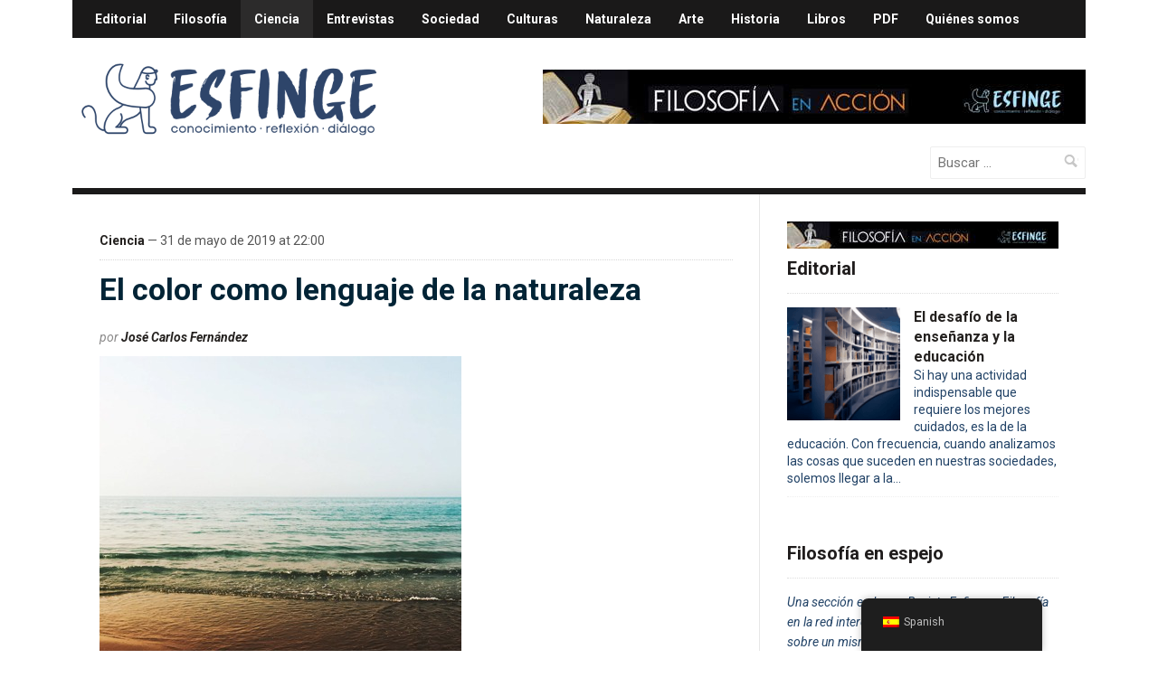

--- FILE ---
content_type: text/css
request_url: https://www.revistaesfinge.com/wp-content/themes/magazinum/styles/light.css?ver=6.9
body_size: -204
content:
body {
	background: #F9F9F9;
}

#page-wrap {
	border-left:1px solid #EEECEC;
	border-right:1px solid #EEECEC;
}

#header {
	background: #fff;
}

#logo h1, #logo h1 a {
	color: #1a1919;
}

.main-navbar {
	background: #1a1919;
	padding: 7px 15px 0;
    margin: 0;
}

.navbar-search .search-form .search-field {
    border: 1px solid #eee;
    border-radius: 2px;
}